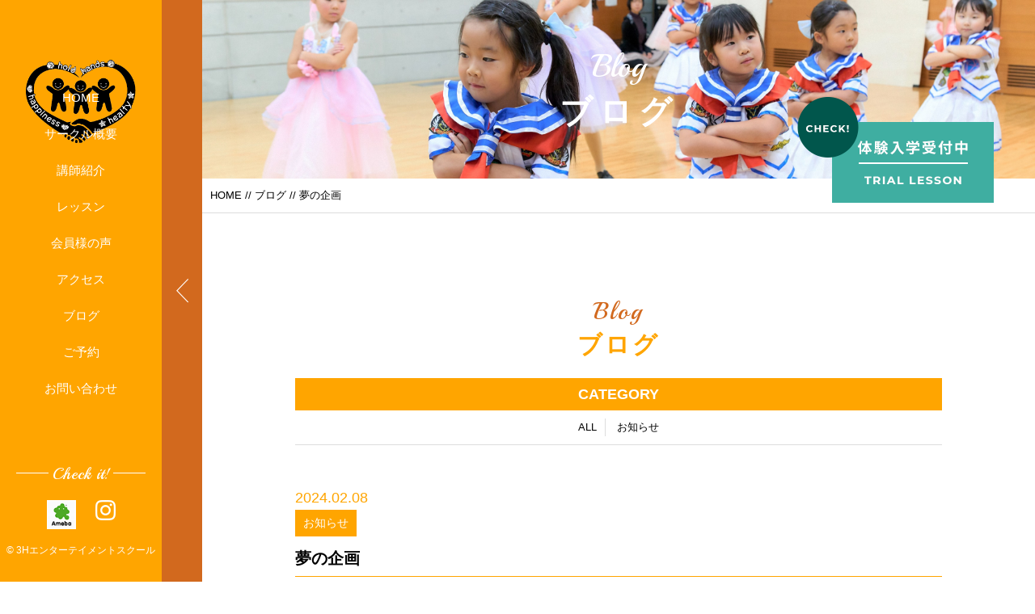

--- FILE ---
content_type: text/html; charset=UTF-8
request_url: https://dance-happiness.net/%E5%A4%A2%E3%81%AE%E4%BC%81%E7%94%BB/
body_size: 7512
content:


<!DOCTYPE html>
<html dir="ltr" lang="ja">
<head><script data-ad-client="ca-pub-2556858128123544" async src="https://pagead2.googlesyndication.com/pagead/js/adsbygoogle.js"></script>
<meta charset="UTF-8">


<meta name="viewport" content="width=device-width, initial-scale=1 ,user-scalable=0">






<meta http-equiv="content-language" content="jpn">

<meta name="format-detection" content="telephone=no">


<link rel="shortcut icon" href="https://dance-happiness.net/wp-content/themes/sg063/img/favicon.png">

<link rel="stylesheet" href="https://dance-happiness.net/wp-content/themes/sg063/css/reset.css">
<link rel="stylesheet" href="https://dance-happiness.net/wp-content/themes/sg063/css/layout.css">



<link rel="stylesheet" href="https://dance-happiness.net/wp-content/themes/sg063/css/fakeLoader.css">
<script src="//ajax.googleapis.com/ajax/libs/jquery/1.11.2/jquery.min.js"></script>

<link rel="stylesheet" href="https://dance-happiness.net/wp-content/themes/sg063/css/animate.css">


<link rel="stylesheet" type="text/css" href="https://dance-happiness.net/wp-content/themes/sg063/css/slick.css">
<link rel="stylesheet" type="text/css" href="https://dance-happiness.net/wp-content/themes/sg063/css/slick-theme.css">
<link rel="stylesheet" href="https://dance-happiness.net/wp-content/themes/sg063/css/modaal.min.css">

	<style>img:is([sizes="auto" i], [sizes^="auto," i]) { contain-intrinsic-size: 3000px 1500px }</style>
	
		<!-- All in One SEO 4.3.3 - aioseo.com -->
		<title>夢の企画 - テーマパークdance☆ハピネスがニューアル！3Hエンターテイメントスクール</title>
		<meta name="description" content="3Hエンターテイメントでは夢の舞台で踊ることを目標に、今年チャレンジしていきます。 一般公募もしていますのでご" />
		<meta name="robots" content="max-image-preview:large" />
		<link rel="canonical" href="https://dance-happiness.net/%e5%a4%a2%e3%81%ae%e4%bc%81%e7%94%bb/" />
		<meta name="generator" content="All in One SEO (AIOSEO) 4.3.3 " />
		<meta property="og:locale" content="ja_JP" />
		<meta property="og:site_name" content="テーマパークdance☆ハピネスがニューアル！3Hエンターテイメントスクール - クラス紹介" />
		<meta property="og:type" content="article" />
		<meta property="og:title" content="夢の企画 - テーマパークdance☆ハピネスがニューアル！3Hエンターテイメントスクール" />
		<meta property="og:description" content="3Hエンターテイメントでは夢の舞台で踊ることを目標に、今年チャレンジしていきます。 一般公募もしていますのでご" />
		<meta property="og:url" content="https://dance-happiness.net/%e5%a4%a2%e3%81%ae%e4%bc%81%e7%94%bb/" />
		<meta property="article:published_time" content="2024-02-08T04:55:11+00:00" />
		<meta property="article:modified_time" content="2024-02-08T04:55:11+00:00" />
		<meta name="twitter:card" content="summary_large_image" />
		<meta name="twitter:title" content="夢の企画 - テーマパークdance☆ハピネスがニューアル！3Hエンターテイメントスクール" />
		<meta name="twitter:description" content="3Hエンターテイメントでは夢の舞台で踊ることを目標に、今年チャレンジしていきます。 一般公募もしていますのでご" />
		<script type="application/ld+json" class="aioseo-schema">
			{"@context":"https:\/\/schema.org","@graph":[{"@type":"BlogPosting","@id":"https:\/\/dance-happiness.net\/%e5%a4%a2%e3%81%ae%e4%bc%81%e7%94%bb\/#blogposting","name":"\u5922\u306e\u4f01\u753b - \u30c6\u30fc\u30de\u30d1\u30fc\u30afdance\u2606\u30cf\u30d4\u30cd\u30b9\u304c\u30cb\u30e5\u30fc\u30a2\u30eb\uff013H\u30a8\u30f3\u30bf\u30fc\u30c6\u30a4\u30e1\u30f3\u30c8\u30b9\u30af\u30fc\u30eb","headline":"\u5922\u306e\u4f01\u753b","author":{"@id":"https:\/\/dance-happiness.net\/author\/tdhappiness\/#author"},"publisher":{"@id":"https:\/\/dance-happiness.net\/#organization"},"image":{"@type":"ImageObject","url":"https:\/\/dance-happiness.net\/wp-content\/uploads\/2024\/02\/IMG_7314.jpeg","@id":"https:\/\/dance-happiness.net\/#articleImage","width":767,"height":1076},"datePublished":"2024-02-08T04:55:11+09:00","dateModified":"2024-02-08T04:55:11+09:00","inLanguage":"ja","mainEntityOfPage":{"@id":"https:\/\/dance-happiness.net\/%e5%a4%a2%e3%81%ae%e4%bc%81%e7%94%bb\/#webpage"},"isPartOf":{"@id":"https:\/\/dance-happiness.net\/%e5%a4%a2%e3%81%ae%e4%bc%81%e7%94%bb\/#webpage"},"articleSection":"\u304a\u77e5\u3089\u305b"},{"@type":"BreadcrumbList","@id":"https:\/\/dance-happiness.net\/%e5%a4%a2%e3%81%ae%e4%bc%81%e7%94%bb\/#breadcrumblist","itemListElement":[{"@type":"ListItem","@id":"https:\/\/dance-happiness.net\/#listItem","position":1,"item":{"@type":"WebPage","@id":"https:\/\/dance-happiness.net\/","name":"\u30db\u30fc\u30e0","description":"\u30af\u30e9\u30b9\u7d39\u4ecb","url":"https:\/\/dance-happiness.net\/"},"nextItem":"https:\/\/dance-happiness.net\/%e5%a4%a2%e3%81%ae%e4%bc%81%e7%94%bb\/#listItem"},{"@type":"ListItem","@id":"https:\/\/dance-happiness.net\/%e5%a4%a2%e3%81%ae%e4%bc%81%e7%94%bb\/#listItem","position":2,"item":{"@type":"WebPage","@id":"https:\/\/dance-happiness.net\/%e5%a4%a2%e3%81%ae%e4%bc%81%e7%94%bb\/","name":"\u5922\u306e\u4f01\u753b","description":"3H\u30a8\u30f3\u30bf\u30fc\u30c6\u30a4\u30e1\u30f3\u30c8\u3067\u306f\u5922\u306e\u821e\u53f0\u3067\u8e0a\u308b\u3053\u3068\u3092\u76ee\u6a19\u306b\u3001\u4eca\u5e74\u30c1\u30e3\u30ec\u30f3\u30b8\u3057\u3066\u3044\u304d\u307e\u3059\u3002 \u4e00\u822c\u516c\u52df\u3082\u3057\u3066\u3044\u307e\u3059\u306e\u3067\u3054","url":"https:\/\/dance-happiness.net\/%e5%a4%a2%e3%81%ae%e4%bc%81%e7%94%bb\/"},"previousItem":"https:\/\/dance-happiness.net\/#listItem"}]},{"@type":"Organization","@id":"https:\/\/dance-happiness.net\/#organization","name":"\u30c6\u30fc\u30de\u30d1\u30fc\u30afdance\u2606\u30cf\u30d4\u30cd\u30b9\u304c\u30cb\u30e5\u30fc\u30a2\u30eb\uff013H\u30a8\u30f3\u30bf\u30fc\u30c6\u30a4\u30e1\u30f3\u30c8\u30b9\u30af\u30fc\u30eb","url":"https:\/\/dance-happiness.net\/"},{"@type":"Person","@id":"https:\/\/dance-happiness.net\/author\/tdhappiness\/#author","url":"https:\/\/dance-happiness.net\/author\/tdhappiness\/","name":"tdhappiness","image":{"@type":"ImageObject","@id":"https:\/\/dance-happiness.net\/%e5%a4%a2%e3%81%ae%e4%bc%81%e7%94%bb\/#authorImage","url":"https:\/\/secure.gravatar.com\/avatar\/b8b572d085f5b688a97f2e32be1a11e829eb3ee184d4222d16edd79cc2e29b23?s=96&d=mm&r=g","width":96,"height":96,"caption":"tdhappiness"}},{"@type":"WebPage","@id":"https:\/\/dance-happiness.net\/%e5%a4%a2%e3%81%ae%e4%bc%81%e7%94%bb\/#webpage","url":"https:\/\/dance-happiness.net\/%e5%a4%a2%e3%81%ae%e4%bc%81%e7%94%bb\/","name":"\u5922\u306e\u4f01\u753b - \u30c6\u30fc\u30de\u30d1\u30fc\u30afdance\u2606\u30cf\u30d4\u30cd\u30b9\u304c\u30cb\u30e5\u30fc\u30a2\u30eb\uff013H\u30a8\u30f3\u30bf\u30fc\u30c6\u30a4\u30e1\u30f3\u30c8\u30b9\u30af\u30fc\u30eb","description":"3H\u30a8\u30f3\u30bf\u30fc\u30c6\u30a4\u30e1\u30f3\u30c8\u3067\u306f\u5922\u306e\u821e\u53f0\u3067\u8e0a\u308b\u3053\u3068\u3092\u76ee\u6a19\u306b\u3001\u4eca\u5e74\u30c1\u30e3\u30ec\u30f3\u30b8\u3057\u3066\u3044\u304d\u307e\u3059\u3002 \u4e00\u822c\u516c\u52df\u3082\u3057\u3066\u3044\u307e\u3059\u306e\u3067\u3054","inLanguage":"ja","isPartOf":{"@id":"https:\/\/dance-happiness.net\/#website"},"breadcrumb":{"@id":"https:\/\/dance-happiness.net\/%e5%a4%a2%e3%81%ae%e4%bc%81%e7%94%bb\/#breadcrumblist"},"author":{"@id":"https:\/\/dance-happiness.net\/author\/tdhappiness\/#author"},"creator":{"@id":"https:\/\/dance-happiness.net\/author\/tdhappiness\/#author"},"datePublished":"2024-02-08T04:55:11+09:00","dateModified":"2024-02-08T04:55:11+09:00"},{"@type":"WebSite","@id":"https:\/\/dance-happiness.net\/#website","url":"https:\/\/dance-happiness.net\/","name":"\u30c6\u30fc\u30de\u30d1\u30fc\u30afdance\u2606\u30cf\u30d4\u30cd\u30b9\u304c\u30cb\u30e5\u30fc\u30a2\u30eb\uff013H\u30a8\u30f3\u30bf\u30fc\u30c6\u30a4\u30e1\u30f3\u30c8\u30b9\u30af\u30fc\u30eb","description":"\u30af\u30e9\u30b9\u7d39\u4ecb","inLanguage":"ja","publisher":{"@id":"https:\/\/dance-happiness.net\/#organization"}}]}
		</script>
		<!-- All in One SEO -->

<link rel='stylesheet' id='wp-block-library-css' href='https://dance-happiness.net/wp-includes/css/dist/block-library/style.min.css?ver=6.8.3' type='text/css' media='all' />
<style id='classic-theme-styles-inline-css' type='text/css'>
/*! This file is auto-generated */
.wp-block-button__link{color:#fff;background-color:#32373c;border-radius:9999px;box-shadow:none;text-decoration:none;padding:calc(.667em + 2px) calc(1.333em + 2px);font-size:1.125em}.wp-block-file__button{background:#32373c;color:#fff;text-decoration:none}
</style>
<style id='global-styles-inline-css' type='text/css'>
:root{--wp--preset--aspect-ratio--square: 1;--wp--preset--aspect-ratio--4-3: 4/3;--wp--preset--aspect-ratio--3-4: 3/4;--wp--preset--aspect-ratio--3-2: 3/2;--wp--preset--aspect-ratio--2-3: 2/3;--wp--preset--aspect-ratio--16-9: 16/9;--wp--preset--aspect-ratio--9-16: 9/16;--wp--preset--color--black: #000000;--wp--preset--color--cyan-bluish-gray: #abb8c3;--wp--preset--color--white: #ffffff;--wp--preset--color--pale-pink: #f78da7;--wp--preset--color--vivid-red: #cf2e2e;--wp--preset--color--luminous-vivid-orange: #ff6900;--wp--preset--color--luminous-vivid-amber: #fcb900;--wp--preset--color--light-green-cyan: #7bdcb5;--wp--preset--color--vivid-green-cyan: #00d084;--wp--preset--color--pale-cyan-blue: #8ed1fc;--wp--preset--color--vivid-cyan-blue: #0693e3;--wp--preset--color--vivid-purple: #9b51e0;--wp--preset--gradient--vivid-cyan-blue-to-vivid-purple: linear-gradient(135deg,rgba(6,147,227,1) 0%,rgb(155,81,224) 100%);--wp--preset--gradient--light-green-cyan-to-vivid-green-cyan: linear-gradient(135deg,rgb(122,220,180) 0%,rgb(0,208,130) 100%);--wp--preset--gradient--luminous-vivid-amber-to-luminous-vivid-orange: linear-gradient(135deg,rgba(252,185,0,1) 0%,rgba(255,105,0,1) 100%);--wp--preset--gradient--luminous-vivid-orange-to-vivid-red: linear-gradient(135deg,rgba(255,105,0,1) 0%,rgb(207,46,46) 100%);--wp--preset--gradient--very-light-gray-to-cyan-bluish-gray: linear-gradient(135deg,rgb(238,238,238) 0%,rgb(169,184,195) 100%);--wp--preset--gradient--cool-to-warm-spectrum: linear-gradient(135deg,rgb(74,234,220) 0%,rgb(151,120,209) 20%,rgb(207,42,186) 40%,rgb(238,44,130) 60%,rgb(251,105,98) 80%,rgb(254,248,76) 100%);--wp--preset--gradient--blush-light-purple: linear-gradient(135deg,rgb(255,206,236) 0%,rgb(152,150,240) 100%);--wp--preset--gradient--blush-bordeaux: linear-gradient(135deg,rgb(254,205,165) 0%,rgb(254,45,45) 50%,rgb(107,0,62) 100%);--wp--preset--gradient--luminous-dusk: linear-gradient(135deg,rgb(255,203,112) 0%,rgb(199,81,192) 50%,rgb(65,88,208) 100%);--wp--preset--gradient--pale-ocean: linear-gradient(135deg,rgb(255,245,203) 0%,rgb(182,227,212) 50%,rgb(51,167,181) 100%);--wp--preset--gradient--electric-grass: linear-gradient(135deg,rgb(202,248,128) 0%,rgb(113,206,126) 100%);--wp--preset--gradient--midnight: linear-gradient(135deg,rgb(2,3,129) 0%,rgb(40,116,252) 100%);--wp--preset--font-size--small: 13px;--wp--preset--font-size--medium: 20px;--wp--preset--font-size--large: 36px;--wp--preset--font-size--x-large: 42px;--wp--preset--spacing--20: 0.44rem;--wp--preset--spacing--30: 0.67rem;--wp--preset--spacing--40: 1rem;--wp--preset--spacing--50: 1.5rem;--wp--preset--spacing--60: 2.25rem;--wp--preset--spacing--70: 3.38rem;--wp--preset--spacing--80: 5.06rem;--wp--preset--shadow--natural: 6px 6px 9px rgba(0, 0, 0, 0.2);--wp--preset--shadow--deep: 12px 12px 50px rgba(0, 0, 0, 0.4);--wp--preset--shadow--sharp: 6px 6px 0px rgba(0, 0, 0, 0.2);--wp--preset--shadow--outlined: 6px 6px 0px -3px rgba(255, 255, 255, 1), 6px 6px rgba(0, 0, 0, 1);--wp--preset--shadow--crisp: 6px 6px 0px rgba(0, 0, 0, 1);}:where(.is-layout-flex){gap: 0.5em;}:where(.is-layout-grid){gap: 0.5em;}body .is-layout-flex{display: flex;}.is-layout-flex{flex-wrap: wrap;align-items: center;}.is-layout-flex > :is(*, div){margin: 0;}body .is-layout-grid{display: grid;}.is-layout-grid > :is(*, div){margin: 0;}:where(.wp-block-columns.is-layout-flex){gap: 2em;}:where(.wp-block-columns.is-layout-grid){gap: 2em;}:where(.wp-block-post-template.is-layout-flex){gap: 1.25em;}:where(.wp-block-post-template.is-layout-grid){gap: 1.25em;}.has-black-color{color: var(--wp--preset--color--black) !important;}.has-cyan-bluish-gray-color{color: var(--wp--preset--color--cyan-bluish-gray) !important;}.has-white-color{color: var(--wp--preset--color--white) !important;}.has-pale-pink-color{color: var(--wp--preset--color--pale-pink) !important;}.has-vivid-red-color{color: var(--wp--preset--color--vivid-red) !important;}.has-luminous-vivid-orange-color{color: var(--wp--preset--color--luminous-vivid-orange) !important;}.has-luminous-vivid-amber-color{color: var(--wp--preset--color--luminous-vivid-amber) !important;}.has-light-green-cyan-color{color: var(--wp--preset--color--light-green-cyan) !important;}.has-vivid-green-cyan-color{color: var(--wp--preset--color--vivid-green-cyan) !important;}.has-pale-cyan-blue-color{color: var(--wp--preset--color--pale-cyan-blue) !important;}.has-vivid-cyan-blue-color{color: var(--wp--preset--color--vivid-cyan-blue) !important;}.has-vivid-purple-color{color: var(--wp--preset--color--vivid-purple) !important;}.has-black-background-color{background-color: var(--wp--preset--color--black) !important;}.has-cyan-bluish-gray-background-color{background-color: var(--wp--preset--color--cyan-bluish-gray) !important;}.has-white-background-color{background-color: var(--wp--preset--color--white) !important;}.has-pale-pink-background-color{background-color: var(--wp--preset--color--pale-pink) !important;}.has-vivid-red-background-color{background-color: var(--wp--preset--color--vivid-red) !important;}.has-luminous-vivid-orange-background-color{background-color: var(--wp--preset--color--luminous-vivid-orange) !important;}.has-luminous-vivid-amber-background-color{background-color: var(--wp--preset--color--luminous-vivid-amber) !important;}.has-light-green-cyan-background-color{background-color: var(--wp--preset--color--light-green-cyan) !important;}.has-vivid-green-cyan-background-color{background-color: var(--wp--preset--color--vivid-green-cyan) !important;}.has-pale-cyan-blue-background-color{background-color: var(--wp--preset--color--pale-cyan-blue) !important;}.has-vivid-cyan-blue-background-color{background-color: var(--wp--preset--color--vivid-cyan-blue) !important;}.has-vivid-purple-background-color{background-color: var(--wp--preset--color--vivid-purple) !important;}.has-black-border-color{border-color: var(--wp--preset--color--black) !important;}.has-cyan-bluish-gray-border-color{border-color: var(--wp--preset--color--cyan-bluish-gray) !important;}.has-white-border-color{border-color: var(--wp--preset--color--white) !important;}.has-pale-pink-border-color{border-color: var(--wp--preset--color--pale-pink) !important;}.has-vivid-red-border-color{border-color: var(--wp--preset--color--vivid-red) !important;}.has-luminous-vivid-orange-border-color{border-color: var(--wp--preset--color--luminous-vivid-orange) !important;}.has-luminous-vivid-amber-border-color{border-color: var(--wp--preset--color--luminous-vivid-amber) !important;}.has-light-green-cyan-border-color{border-color: var(--wp--preset--color--light-green-cyan) !important;}.has-vivid-green-cyan-border-color{border-color: var(--wp--preset--color--vivid-green-cyan) !important;}.has-pale-cyan-blue-border-color{border-color: var(--wp--preset--color--pale-cyan-blue) !important;}.has-vivid-cyan-blue-border-color{border-color: var(--wp--preset--color--vivid-cyan-blue) !important;}.has-vivid-purple-border-color{border-color: var(--wp--preset--color--vivid-purple) !important;}.has-vivid-cyan-blue-to-vivid-purple-gradient-background{background: var(--wp--preset--gradient--vivid-cyan-blue-to-vivid-purple) !important;}.has-light-green-cyan-to-vivid-green-cyan-gradient-background{background: var(--wp--preset--gradient--light-green-cyan-to-vivid-green-cyan) !important;}.has-luminous-vivid-amber-to-luminous-vivid-orange-gradient-background{background: var(--wp--preset--gradient--luminous-vivid-amber-to-luminous-vivid-orange) !important;}.has-luminous-vivid-orange-to-vivid-red-gradient-background{background: var(--wp--preset--gradient--luminous-vivid-orange-to-vivid-red) !important;}.has-very-light-gray-to-cyan-bluish-gray-gradient-background{background: var(--wp--preset--gradient--very-light-gray-to-cyan-bluish-gray) !important;}.has-cool-to-warm-spectrum-gradient-background{background: var(--wp--preset--gradient--cool-to-warm-spectrum) !important;}.has-blush-light-purple-gradient-background{background: var(--wp--preset--gradient--blush-light-purple) !important;}.has-blush-bordeaux-gradient-background{background: var(--wp--preset--gradient--blush-bordeaux) !important;}.has-luminous-dusk-gradient-background{background: var(--wp--preset--gradient--luminous-dusk) !important;}.has-pale-ocean-gradient-background{background: var(--wp--preset--gradient--pale-ocean) !important;}.has-electric-grass-gradient-background{background: var(--wp--preset--gradient--electric-grass) !important;}.has-midnight-gradient-background{background: var(--wp--preset--gradient--midnight) !important;}.has-small-font-size{font-size: var(--wp--preset--font-size--small) !important;}.has-medium-font-size{font-size: var(--wp--preset--font-size--medium) !important;}.has-large-font-size{font-size: var(--wp--preset--font-size--large) !important;}.has-x-large-font-size{font-size: var(--wp--preset--font-size--x-large) !important;}
:where(.wp-block-post-template.is-layout-flex){gap: 1.25em;}:where(.wp-block-post-template.is-layout-grid){gap: 1.25em;}
:where(.wp-block-columns.is-layout-flex){gap: 2em;}:where(.wp-block-columns.is-layout-grid){gap: 2em;}
:root :where(.wp-block-pullquote){font-size: 1.5em;line-height: 1.6;}
</style>
<link rel="https://api.w.org/" href="https://dance-happiness.net/wp-json/" /><link rel="alternate" title="JSON" type="application/json" href="https://dance-happiness.net/wp-json/wp/v2/posts/1160" /><link rel="alternate" title="oEmbed (JSON)" type="application/json+oembed" href="https://dance-happiness.net/wp-json/oembed/1.0/embed?url=https%3A%2F%2Fdance-happiness.net%2F%25e5%25a4%25a2%25e3%2581%25ae%25e4%25bc%2581%25e7%2594%25bb%2F" />
<link rel="alternate" title="oEmbed (XML)" type="text/xml+oembed" href="https://dance-happiness.net/wp-json/oembed/1.0/embed?url=https%3A%2F%2Fdance-happiness.net%2F%25e5%25a4%25a2%25e3%2581%25ae%25e4%25bc%2581%25e7%2594%25bb%2F&#038;format=xml" />
<style type="text/css">.recentcomments a{display:inline !important;padding:0 !important;margin:0 !important;}</style></head>

<body id="pgTop" class="wp-singular post-template-default single single-post postid-1160 single-format-standard wp-theme-sg063">

<div id="fakeloader" class="fakeloader"></div>
<script src="https://dance-happiness.net/wp-content/themes/sg063/js/fakeLoader.min.js"></script>
<script> // ローディング処理
	jQuery('#fakeloader').fakeLoader({
		timeToHide: 600,
		spinner: 'spinner2',
		bgColor: '#ffa500',
	});
</script>

<p class="pageTop"><a href="#pgTop"><img src="https://dance-happiness.net/wp-content/themes/sg063/img/arrow_up_01.png" alt="" width="15"></a></p>




<header class="siteHeader">
<nav class="fixNav">

<p class="logo">
<a href="https://dance-happiness.net">
<img src="https://dance-happiness.net/wp-content/themes/sg063/img/logo.png" alt="テーマパークdance☆ハピネスがニューアル！3Hエンターテイメントスクール" width="136">
</a>
</p>

<div class="navWraper">

<ul class="mainNav">
	<li><a href="https://dance-happiness.net">HOME</a></li>
	<li><a href="https://dance-happiness.net/about">サークル概要</a></li>
	<li><a href="https://dance-happiness.net/lecturer/">講師紹介</a></li>
	<li><a href="https://dance-happiness.net/lesson/">レッスン</a></li>
	<li><a href="https://dance-happiness.net/voice/">会員様の声</a></li>
	<li><a href="https://dance-happiness.net/access/">アクセス</a></li>
	<li><a href="https://dance-happiness.net/blog/">ブログ</a></li>
	<li><a href="https://airrsv.net/happiness-dance/calendar" target="_blank">ご予約</a></li>
	<li><a href="https://dance-happiness.net/contact/">お問い合わせ</a></li>
</ul>

</div><!--navWraper-->

<div class="headSnsWrap">
<p class="snsTtl enDispaly">Check it!</p>
<ul class="snsList">
	<li><a href="https://ameblo.jp/tfyfm574" target="_blank" rel="nofollow"><img src="https://dance-happiness.net/wp-content/themes/sg063/img/ameba.png" alt="ameba" width="36"></a></li>
	<li><a href="https://www.instagram.com/3h.entertainment/" target="_blank" rel="nofollow"><img src="https://dance-happiness.net/wp-content/themes/sg063/img/sns_ico_03.png" alt="instagram" width="25"></a></li>
</ul>
</div><!--headSnsWrap-->

<address class="headCopy">&copy; 3Hエンターテイメントスクール</address>


<div class="navTrigger">
<div class="navTriggerWrap">
<p class="menuClose"><img src="https://dance-happiness.net/wp-content/themes/sg063/img/arrow_left_01.png" alt="" width="15"></p>
<p class="menu"><img src="https://dance-happiness.net/wp-content/themes/sg063/img/menu_01.png" alt="" width="26"></p>
</div><!--navTriggerWrap-->
</div><!--navTrigger-->

</nav><!--fixNav-->
</header>



<section class="blogPage" id="pageVisual">

<h1 class="pageTtl">
<span class="enDispaly" data-wow-delay="0.5s">Blog</span>
<span class="jpTxt" data-wow-delay="1s">ブログ</span>
</h1>

<p class="mv"><img class="reImg" src="https://dance-happiness.net/wp-content/themes/sg063/img/blog/mv_blog_01.jpg" alt=""></p>

<p class="btLesson"><a href="https://dance-happiness.net/contact/"><img  src="https://dance-happiness.net/wp-content/themes/sg063/img/bt_lesson.png" alt="体験入学受付中" width="243"></a></p>

</section><!--pageVisual-->

<div class="bred">
<p><a href="https://dance-happiness.net">HOME</a> // <a href="https://dance-happiness.net/blog/">ブログ</a> // 夢の企画</p>
</div><!--bred-->

<main id="cnt">
<article class="blogDetail cntWidth800">

<h2 class="ttlB alignC fadeInUp wow ">
<span class="enDispaly">Blog</span>
ブログ
</h2>

<dl class="categoryDl fadeInUp wow">
<dt class="en">CATEGORY</dt>
<dd>
<ul>
<li><a href="https://dance-happiness.net/blog/">ALL</a></li>
<li><a href="https://dance-happiness.net/category/blog-info/">お知らせ</a></li></ul>
</dd>
</dl>



<div class="mb100 fadeInUp wow blogSingle">
<article class="inner">

<p class="meta"><time>2024.02.08</time><br>
	<span class="category">お知らせ</span>
</p>
<h1 class="articleTtl">夢の企画</h1>

<p class="image"></p>
<div class="singleContent">
3Hエンターテイメントでは夢の舞台で踊ることを目標に、今年チャレンジしていきます。<br />
<br />
一般公募もしていますのでご希望の方は3月末までにご連絡ください。<br />
一生に一度あるか、ないか、憧れのステージを一緒に目指しませんか？<img src="https://dance-happiness.net/wp-content/uploads/2024/02/IMG_7314-730x1024.jpeg" alt="" width="730" height="1024" class="alignnone size-large wp-image-1161" /><!-- SEOブログ記事テンプレート -->
<style>
.tableTtl {
	font-size:18px;
	font-weight:bold;
	margin-bottom:1em;
	margin-top:3em;
}

.tableContents {
	padding:15px;
	background:#eee;
	margin-bottom:30px;
}

.tableContents li {
	margin-bottom:15px;
}

.tableContents li:last-child {
	margin-bottom:0;
}

.tableContents li a {
	text-decoration:underline;
	font-size:14px;
}

.tableContents li a:hover {
	text-decoration:none;
}

.seoTtl01 {
	font-size:20px;
	border-bottom:1px solid #ccc;
	margin-bottom:1em;
	margin-top:3em;
	font-weight:bold;
}

.seoTtl02 {
	padding:10px;
	background:#eee;
	margin-bottom:1em;
	font-weight:bold;
	margin-top:1.5em;
}
.seoImg {
	margin-bottom:1em;
	max-width:100%;
	height:auto;
}

.seoLinks {
	margin-top:0.5em;
	margin-bottom:2em;
}

.seoLinks a {
	text-decoration:underline;
}

.seoLinks a:hover {
	text-decoration:none;
	font-weight:bold;
}

.seoText {
	line-height:2;
	font-size:14px;
	margin-bottom:1.5em;
}

.seoBlockH3 {
	padding-left:2.5em;
}

#seoAnchor {
	padding-top:100px;
	margin-top:-100px;
}

@media screen and (max-width: 770px) {
	.tableTtl {
	font-size:16px;
	}
	
	.tableContents li a {
	font-size:13px;
	}

	.seoTtl01 {
	font-size:16px;
	}
	
	.seoText {
	line-height:2;
	font-size:14px;
}

	.seoBlockH3 {
	padding-left:2em;
	}
}
</style>





<!-- SEOブログ記事テンプレート -->
</div>

</article>

<p class="btnA alignC"><a href="https://dance-happiness.net/blog/">ブログ一覧</a></p>

</div><!--blogSingle-->
</article><!--blogList-->


</main><!--cnt-->

<div class="line"></div><!--line-->

<footer class="siteFooter">
<div class="siteFooterOuterA">

<ul class="contactUl">
<li class="telLi">
<h4 class="heading">お電話でのお問い合わせ</h4>

	<ul class="telUl">
	<li>
	<p class="ttl">3Hエンターテイメントスクール</p>
	<p class="tel enGothic"><a href="tel:090-5794-4496">090-5794-4496</a></p>
	<small class="info">営業時間 09：15～18：00</small>
	</li>
	</ul>

</li>

<li>
<h4 class="heading">体験レッスンのお申し込み・<br class="sp">お問い合わせはこちら</h4>
<p class="btnA alignC"><a href="https://dance-happiness.net/contact/">お問い合わせ</a></p>
</li>
</ul><!--contactUl-->

<div class="line"></div><!--line-->

<div class="footInfo">

<p class="footLogo pc"><a href="https://dance-happiness.net"><img src="https://dance-happiness.net/wp-content/themes/sg063/img/foot_logo.png" alt="テーマパークdance☆ハピネスがニューアル！3Hエンターテイメントスクール" width="135"></a></p>


<p class="address">
<b>3Hエンターテイメントスクール</b>
<span>TEL 090-5794-4496</span>
</p>

<ul class="footNav">
	<li><a href="https://dance-happiness.net">HOME</a></li>
	<li><a href="https://dance-happiness.net/about">サークル概要</a></li>
	<li><a href="https://dance-happiness.net/lecturer/">講師紹介</a></li>
	<li><a href="https://dance-happiness.net/lesson/">レッスン</a></li>
	<li><a href="https://dance-happiness.net/voice/">会員様の声</a></li>
	<li><a href="https://dance-happiness.net/access/">アクセス</a></li>
	<li><a href="https://dance-happiness.net/blog/">ブログ</a></li>
	<li><a href="https://airrsv.net/happiness-dance/calendar" target="_blank">ご予約</a></li>
	<li><a href="https://dance-happiness.net/contact/">お問い合わせ</a></li>
	<li><a href="https://dance-happiness.net/privacy/">プライバシーポリシー</a></li>
</ul>

</div><!--footInfo-->
</div><!--siteFooterOuterA-->

<div class="siteFooterOuterB">
<ul class="footSns">
	<li><a href="https://ameblo.jp/tfyfm574" target="_blank" rel="nofollow"><img src="https://dance-happiness.net/wp-content/themes/sg063/img/ameba.png" alt="ameba" width="36"></a></li>
	<li><a href="https://www.instagram.com/3h.entertainment/" target="_blank" rel="nofollow"><img src="https://dance-happiness.net/wp-content/themes/sg063/img/sns_ico_03.png" alt="instagram" width="25"></a></li>
</ul>

<address>&copy; 3Hエンターテイメントスクール</address>
</div><!--siteFooterOuterB-->

</footer>

<script type="speculationrules">
{"prefetch":[{"source":"document","where":{"and":[{"href_matches":"\/*"},{"not":{"href_matches":["\/wp-*.php","\/wp-admin\/*","\/wp-content\/uploads\/*","\/wp-content\/*","\/wp-content\/plugins\/*","\/wp-content\/themes\/sg063\/*","\/*\\?(.+)"]}},{"not":{"selector_matches":"a[rel~=\"nofollow\"]"}},{"not":{"selector_matches":".no-prefetch, .no-prefetch a"}}]},"eagerness":"conservative"}]}
</script>

<script type="text/javascript">
<!--
	var path = 'https://dance-happiness.net/wp-content/themes/sg063';
-->
</script>

<script src="https://dance-happiness.net/wp-content/themes/sg063/js/wow.min.js"></script>
<script>
wow = new WOW(
    {
    boxClass: 'wow', // default
    animateClass: 'animated', // default
    offset:0// アニメーションをスタートさせる距離
    }
  );
  wow.init();
</script>

<script src="https://dance-happiness.net/wp-content/themes/sg063/js/jquery.smoothScroll.js"></script>
<script src="https://dance-happiness.net/wp-content/themes/sg063/js/modaal.min.js"></script>
<script src="https://dance-happiness.net/wp-content/themes/sg063/js/jquery.matchHeight.js"></script>
<script src="https://dance-happiness.net/wp-content/themes/sg063/js/main.js"></script>

<script src="https://dance-happiness.net/wp-content/themes/sg063/js/navTrigger.js?1764632179"></script>
<script>
jQuery(function($) {
	$('.fixNav').navTrigger({
		trigger: $('.navTrigger'),			// ナビの有無のハンドラー
		triggerClosedClasses: ['navClosed'],	// ナビが閉じた時ハンドラーに付けられるclass達
		navClosedPosition:50,		// ナビが閉じた時右の辺とウィンドウの距離
		navClosedClasses: [],		// ナビが閉じた時ナビに付けられるclass達
		closedClasses: { 'html body': 'fixed' },
		closeDuration: 400,			// ナビ閉じる時間
		openDuration: 130,			// ナビ開ける時間
		closeEase: 'test',			// ナビ閉じる時効果関数名（easeFunctionsか$.easingにあるもの）
		openEase: '',				// ナビ開ける時効果関数名（easeFunctionsか$.easingにあるもの）
		syncElement: {				// ナビと連動するもの
			target: $('html body'),
			id: 'pageVisual',
			openedCss: { 'padding-left': 250 },
			closedCss: { 'padding-left': 50 },
		},
	});
	$('p.pageTop a').on('click', function(event) {
		$().navTrigger('loose');
	});
});
</script>

<script>
//高さ揃え
jQuery(function() {
jQuery('.dlA dt , .dlA dd').matchHeight();
});

</script>


</body>
</html>


--- FILE ---
content_type: text/html; charset=utf-8
request_url: https://www.google.com/recaptcha/api2/aframe
body_size: 267
content:
<!DOCTYPE HTML><html><head><meta http-equiv="content-type" content="text/html; charset=UTF-8"></head><body><script nonce="BZpCLbeoWUSHuXMll1uFcA">/** Anti-fraud and anti-abuse applications only. See google.com/recaptcha */ try{var clients={'sodar':'https://pagead2.googlesyndication.com/pagead/sodar?'};window.addEventListener("message",function(a){try{if(a.source===window.parent){var b=JSON.parse(a.data);var c=clients[b['id']];if(c){var d=document.createElement('img');d.src=c+b['params']+'&rc='+(localStorage.getItem("rc::a")?sessionStorage.getItem("rc::b"):"");window.document.body.appendChild(d);sessionStorage.setItem("rc::e",parseInt(sessionStorage.getItem("rc::e")||0)+1);localStorage.setItem("rc::h",'1764632181657');}}}catch(b){}});window.parent.postMessage("_grecaptcha_ready", "*");}catch(b){}</script></body></html>

--- FILE ---
content_type: text/css
request_url: https://dance-happiness.net/wp-content/themes/sg063/css/layout.css
body_size: 7022
content:
@charset "UTF-8";

@import url('https://fonts.googleapis.com/css?family=Montserrat:700');
@import url('https://fonts.googleapis.com/css?family=Playball');
/*@import url('https://fonts.googleapis.com/css?family=Noto+Sans+JP:400,700&subset=japanese');*/

/*common*/

* {
	box-sizing: border-box;
}

body {
/*	font-family: 'Noto Sans JP', "游ゴシック体", "Yu Gothic", YuGothic, "ヒラギノ角ゴシック Pro", "Hiragino Kaku Gothic Pro", 'メイリオ', Meiryo, Osaka, "ＭＳ Ｐゴシック", "MS PGothic", sans-serif;*/
	font-family: "游ゴシック体", "Yu Gothic", YuGothic, "ヒラギノ角ゴシック Pro", "Hiragino Kaku Gothic Pro", 'メイリオ', Meiryo, Osaka, "ＭＳ Ｐゴシック", "MS PGothic", sans-serif;
	-webkit-font-smoothing: antialiased;
	-moz-osx-font-smoothing: grayscale;
	font-size: 1.3rem;
	word-wrap: break-word;
	word-break: break-all;
	line-height: 1.7;
	color: #000;
	background: #fff;
	min-width:1250px;
}

body.fixed {
/* 	padding-left:50px !important; */
}

.enDispaly {
	font-family: 'Playball', cursive;
}

.enGothic {
	font-family: 'Montserrat', sans-serif;
	font-weight:700;
}

.sp {
	display: none !important;
}

.pc {
	display: block;
}

a {
	text-decoration: none;
	color: #000;
}

.links {
	text-decoration:underline;
}

.links:hover {
	text-decoration:none;
}

.alignC {
	text-align:center;
}

img {
	vertical-align:top;
}

.imgWrap .wp-post-image ,
.reImg {
	width: 100%;
	height: auto;
}

.cntInner {
	padding:0 5%;
}

.bgShaded {
	background:url(../img/bg_shaded_01.png) no-repeat bottom right;
	background-size:847px auto;
}

.blockModP {
	width:800px;
	margin:0px auto 50px auto;
}

.line {
	background:url(../img/line.png) repeat-x center center;
	background-size:auto 10px;
	width:100%;
	height:10px;
}

.cntWidth1000 {
	width:1000px;
	margin:0 auto;
}

.cntWidth800 {
	width:800px;
	margin:0 auto;
}


/*ttl*/
.ttlA {
	color:#ffa500;
	font-size:3.5rem;
	font-weight:bold;
	letter-spacing:0.1em;
	line-height:1.4;
	margin-bottom:20px;
}

.ttlA .enDispaly {
	display:block;
	font-size:3rem;
	letter-spacing:0.1em;
	color:#d2691e;
	font-weight:normal;
}

.ttlB{
	color:#ffa500;
	font-size:3rem;
	font-weight:bold;
	letter-spacing:0.1em;
	line-height:1.4;
	margin-bottom:20px;
}

.ttlB .enDispaly {
	display:block;
	font-size:3rem;
	letter-spacing:0.1em;
	color:#d2691e;
	font-weight:normal;
}

.pages .ttlB {
	margin-bottom:40px;
}

.ttlC{
	color:#ffa500;
	font-size:2.5rem;
	font-weight:bold;
	letter-spacing:0.1em;
	line-height:1.4;
	margin-bottom:20px;
	border-bottom:2px solid #ffa500;
	padding-bottom:10px;
	width:400px;
}


.ttlC .enDispaly {
	display:block;
	font-size:2rem;
	letter-spacing:0.1em;
	color:#d2691e;
	font-weight:normal;
}

.ttlD {
	border-top:2px solid #ffa500;
	border-bottom:2px solid #ffa500;
	padding:5px 0;
	text-align:center;
	font-size:2rem;
	font-weight:bold;
	color:#ffa500;
	margin-bottom:30px;
}

.ttlD span{
	display:block;
	border-top:1px solid #ffa500;
	border-bottom:1px solid #ffa500;
	padding:10px 0;
}

/*btn*/

.btnA a,
.btnA a::after {
	-webkit-transition: all 0.3s;
	-moz-transition: all 0.3s;
	-o-transition: all 0.3s;
	transition: all 0.3s;
}

.btnA a {
	border:1px solid #ffa500;
	text-align:center;
	width:200px;
	height:60px;
	line-height:60px;
	color:	#ffa500;
	display:block;
	font-size:1.5rem;
	font-weight:bold;
}

.btnA.alignC a {
	margin:0 auto;
}

.btnA a:hover {
	background:#ffa500;
	color:#fff;
}
	
/*nav*/


.fixNav {
	position: fixed;
	top: 0px;
	left: 0px;
	height: 100%;
	background: #ffa500;
	z-index: 82;
	width:250px;
	color:#fff;
	min-height:700px;
}

.fixNav .mainNav li:first-child a {
}

.fixNav .mainNav a {
	color:#fff;
	font-size:1.5rem;
	padding-top:10px;
	padding-bottom:10px;
	display:block;
}

.fixNav .mainNav a:hover {
	text-decoration:underline;
}

.fixNav .mainNav li {
}

.fixNav .mainNav {
	text-align:center;
	margin-bottom:120px;
}

.telWrap dt {
	position:relative;
}

.telWrap dt:after ,
.telWrap dt:before {
	content:"";
	display:block;
	height:1px;
	background:#fff;
	width:34%;
	position:absolute;
}

.telWrap dt:before {
	left:0;
	top:10px;
}

.telWrap .number .enGothic {
	font-size:1.8rem;
	display:block;
	line-height:1.2;
	letter-spacing:0.1em;
}

.telWrap .number  {
	margin-bottom:10px;
	font-size:1.2rem;
}

.telWrap {
	border-bottom:1px solid #fff;
	margin-bottom:30px;
}

.telWrap dt:after {
	right:0;
	top:10px;
}

.snsList {
	text-align:center;
}

.snsList li {
	display:inline-block;
	margin-right:20px;
}

.snsList li a:hover img {
	opacity:0.7;
}

.snsList li:last-child {
	margin-right:0px;
}

.navWraper {
	width:200px;
	text-align:center;
	position: absolute;
    top: 50%;
    left: 0;
    -webkit-transform: translate(0%, -50%);
    transform: translate(0%, -50%);

}

.navTrigger {
	position: absolute;
	top: 0%;
	right: 0;
	z-index: 8;
	cursor: pointer;
	width:50px;
	text-align:center;
	height:100%;
	background:#d2691e;
	display:table;
}

.navTriggerWrap {
	display: table-cell;
	vertical-align: middle;
 	height: 100%;
}

.fixed .navTriggerWrap .menuClose ,
.navTriggerWrap .menu {
	display:none;
}

.fixed .navTriggerWrap .menu ,
.fixed .navTriggerWrap .menu {
	display:block;
}

.fixNav .logo {
	position:absolute;
	top: 8vh;
	left: 0%;

}

.fixNav .logo {
	width:200px;
	text-align:center;
}

.headSnsWrap {
	position:absolute;
	bottom:9vh;
	left:0;
	width:200px;
	text-align:center;
}

@media screen and (max-height: 650px) {
	.headSnsWrap {
		display:none;
	}
}

.headCopy {
	font-size:1.2rem;
	bottom:29px;
	text-align:center;
	position:absolute;
	width:200px;
}

.snsTtl  {
	font-size:2rem;
	position:relative;
	margin-bottom:15px;
	padding:0 20px;
}

.snsTtl:before {
	content:"";
	display:block;
	height:1px;
	background:#fff;
	width:20%;
	position:absolute;
	top:15px;
}

.snsTtl:after {
	content:"";
	display:block;
	height:1px;
	background:#fff;
	width:20%;
	position:absolute;
	top:15px;
	right:20px;

}


/*mainVisual*/
#mainVisual {
	position:relative;
}

#mainVisual .lead {
	position: absolute;
	top: 50%;
	left: 5%;
	-webkit-transform: translate(5%, -50%); 
	transform: translate(5%, -50%);
	color:#fff;
	line-height:1.2;
}

#mainVisual .lead span {
	display:block;
}

#mainVisual .lead .enGothic ,
#mainVisual .lead .enDispaly {
	font-size:8rem;
	letter-spacing:0.1em;
}

#mainVisual .lead .jpT {
	margin-top:30px;
	font-size:4rem;
	font-weight:bold;
	letter-spacing:0.2em;
}

#mainVisual .btLesson a:hover img {
	opacity:0.7;
}

#mainVisual .btLesson {
	position:absolute;
	right:5%;
	bottom:-50px;
}

/*top*/
.about {
	padding:100px 0;
}

.about .cntInner {
	display:table;
	width:1000px;
	margin:0 auto;
}

.about .txtWrap {
	display:table-cell;
	width:60%;
	padding-right:5%;
	vertical-align:middle;
}

.about .image {
	display:inline-block;
	width:100%;
}

.about .modP {
	margin-bottom:30px;
}

.rec {
	background:url(../img/index/ph_index_02.jpg) no-repeat bottom center;
	background-size:cover;
	padding:50px 0;
}

.recUl {
	width:600px;
	margin:0 auto 40px auto;
}

.recUl {
	border-top:1px solid #ddd;
}

.recUl  li {
	border-bottom:1px solid #ddd;
	padding:10px 0 7px;
	font-size:1.5rem;
}

.recUl  li i {
	margin-right:10px;
	position:relative;
	top:-3px;
}

.rec .btnA a{
	margin:0 auto;
}

.cntThree {
	width:100%;
	display:table;
}

.cntThree .image {
	width:55%;
	display:table-cell;
}

.cntThree .txtBox {
	width:45%;
	display:table-cell;
	vertical-align:middle;
	padding:0 5%;
}

.cntThree .txtBox .modP {
	margin-bottom:30px;
	width:400px;
}

/*blogList*/
.blogWrap {
	padding:60px 0;
}

.blogList {
	width:800px;
	margin:0 auto 40px auto;
	border-top:1px solid #ddd;
}

.blogList li {
	border-bottom:1px solid #ddd;
}

.blogList li .imgWrap {
	display:table-cell;
	width:150px;
}

.blogList li figcaption {
	display:table-cell;
	vertical-align:middle;
	padding-left:20px;
}

.blogList .category {
	background:#ffa500;
	color:#fff;
	font-style:normal;
	font-size:1.2rem;
	display:inline-block;
	padding:5px 10px;
	margin-right:10px;
}

.blogList .date {
	display:inline-block;
	color:#ffa500;
}

.blogList .ttl {
	font-size:1.6rem;
	font-weight:bold;
	margin-top:10px;
}

.blogList li a {
	display:block;
	padding:20px;

}

.blogList li a:hover {
	background:#f5f5f5;
}

/*pager*/
.pageLoader {
	position: relative;
	margin-top: 4rem;
	display: none;
}
.pageLoaderSpinner2 {
	position: relative;
	width: 40px;
	height: 40px;
	margin: auto;
}
.pageLoaderSpinner2 .spinner-container {
	position: absolute;
	width: 100%;
	height: 100%;
}
.pageLoader .container1 > div, .pageLoader .container2 > div, .pageLoader .container3 > div {
	background-color: rgba(155, 50, 101, 1) ;
}

/*blog detail*/
.blogDetail  .meta {
	margin-bottom:10px;
}
.blogDetail .category {
	display:inline-block;
	background:#ffa500;
	color:#fff;
	font-size:1.4rem;
	padding:5px 10px;
	margin-right:10px;
}

.blogDetail time {
	font-size:1.8rem;
	color:#ffa500;
}

.articleTtl {
	border-bottom:1px solid #ffa500;
	padding-bottom:5px;
	font-weight:bold;
	font-size:2rem;
	margin-bottom:30px;
}

.singleContent img {
	width:100%;
	height:auto;
}

.singleContent img {
	margin:20px 0;
}

.blogSingle .btnA {
	margin-top:30px;
}

/*****form*******/
.formWrap {
	width:600px;
	margin:0 auto;
	padding:50px 0;
}

.formWrap dl {
}

.formWrap dt {
	font-size:1.6rem;
	font-weight:bold;
}

.formWrap dd {
	margin:15px 0 30px 0 ;
}

.formWrap .required{
	background:#ffa500;
	font-size:1.2rem;
	color:#fff;
	font-weight:normal;
	height:25px;
	line-height:25px;
	display:inline-block;
	padding:0 15px;
	margin-right:10px;
	position:relative;
	top:-2px;
}

.formWrap .any{
	background:#999;
	font-size:1.2rem;
	color:#fff;
	font-weight:normal;
	height:25px;
	line-height:25px;
	display:inline-block;
	padding:0 15px;
	margin-right:10px;
	position:relative;
	top:-2px;
}

.formWrap textarea,
.formWrap input[type="email" ] ,
.formWrap input[type="text" ] {
	border:1px solid #ddd;
	background:#fff;
	height:40px;
	padding-left:15px;
	width:100%;
}

.formWrap textarea{
	height:15em;
}

.formWrap .formBtn {
	display: block;
	position: relative;
	width: 200px;
	height: 50px;
	text-align: center;
	line-height: 50px;
	border: 1px solid #ffa500;
	color: #ffa500;
	-webkit-transition: all 0.3s;
	-moz-transition: all 0.3s;
	-o-transition: all 0.3s;
	transition: all 0.3s;
	cursor:pointer;
	margin:0 auto;
}

.formWrap .formBtn:hover {
	background:#ffa500;
	color:#fff;
}

.mwform-radio-field-text {
	cursor:pointer;
}

/*privacy*/
.dlB {
	width:800px;
	margin:0 auto 50px auto;
}

.dlB dt {
	font-size:1.8rem;
	font-weight:bold;
	border-bottom:1px solid #ddd;
	padding-bottom:10px;
	margin-bottom:15px;
}

.dlB li {
	margin-bottom:15px;
}

.dlB li li {
	margin:15px 0 15px 1.5em;
}

.dlB .num {
	font-style:normal;
	font-weight:bold;
	display:table-cell;
	padding-right:5px;
	width:30px;
}

.dlB .content {
	display:table-cell;
}

.dlB .one {
	margin-bottom:15px;
	display:block;
}


/*lecture*/
.lecName {
	font-style:normal;
	color:#d2691e;
	font-weight:bold;
	display:block;
	font-size:1.5rem;
	line-height:1.4;
}

.dotImg {
	background:url(../img/dot_02.png) repeat top left;
	background-size:4px auto;
	padding:10px;
}

/*voice*/
.vouceUl .voicesText {
	border-bottom:1px solid #ffa500;
	padding-bottom:30px;
}

/*faq*/
.faqWrap {
	padding:60px 0;
}

.faqDl {
	width:800px;
	margin:0 auto;
	border-top:1px solid #ddd;
	padding:10px 0 20px;
}

.faqDl:last-of-type {
	border-bottom:1px solid #ddd;
}

.faqDl i {
	font-size:3rem;
	color:#d2691e;
	font-style:normal;
	font-weight:normal;
	display: inline-block;
	width: 30px;
}

.faqDl dt {
	font-size:1.6rem;
	font-weight:bold;
	color:#ffa500;
}

.faqDl dd {
	padding-left:35px;
}

/*****.siteFooter*******/

.siteFooterOuterA {
	background:#f5f5f5;
	padding:50px 0;
}

.contactUl {
	width:800px;
	margin:0 auto;
}

.contactUl li {
	text-align:center;
	background:#fff;
	padding:30px 0;
	border:1px solid #ddd;
	margin-bottom:30px;
}

.contactUl li.telLi {
	padding-bottom:10px;
}

.contactUl li li {
	border:none;
	display:inline-block;
	margin:0 15px;
	padding-bottom:0;
	padding-top:10px;
}

.contactUl li li:nth-child(2n) {
}

.contactUl li li .ttl {
	background:#ffa500;
	color:#fff;
	display:block;
	margin-bottom:10px;
	min-width:220px;
}

.contactUl  .heading {
	font-size:1.5rem;
	margin-bottom:10px;
}

.contactUl .tel {
	font-size:3rem;
	line-height:1;
}

.contactUl small {
	font-size:1.2rem;
}

.footInfo {
	padding-top:50px;
	text-align:center;
}

.footInfo .footLogo {
	margin-bottom:20px;
}

.footInfo  .address {
	margin-bottom:20px;
	font-size:1.3rem;
}

.footInfo .address span {
	display: block;
}

.footInfo  .footNav {
	font-size:0;
	border-bottom:1px solid #ddd;
	border-top:1px solid #ddd;
	padding:15px 0;
	margin:0 auto;

}

.footInfo  .footNav li {
	display:inline-block;
	font-size:1.3rem;
	border-right:1px solid #151515;
	padding-right:10px;
	margin-right:10px;
	line-height:1;
}

.footInfo  .footNav li:last-child {
	border:none;
	margin-right:0;
}

.footInfo  .footNav li  a:hover {
	text-decoration:underline;
}

.siteFooterOuterB {
	background:#d2691e;
	text-align:center;
	padding:30px 0;
}

.footSns {
	font-size:0;
	margin-bottom:20px;
}

.footSns li {
	display:inline-block;
	margin-right:20px;
}

.footSns li:last-child{
	margin-right:0;
}

.footSns li a:hover img {
	opacity:0.7;
}

.siteFooterOuterB address {
	color:#fff;
	font-size:1.2rem;
}


/*pgTop*/
.pageTop {
	display:none;
	position:fixed;
	right:20px;
	bottom:20px;
	z-index:7;
}

.pageTop a {
	background: #ffa500;
	width:40px;
	height:40px;
	display:block;
	text-align: center;
	padding-top: 15px;
}

.pageTop a:hover {
	background:#d2691e;
}

.pageTop a:hover img {
	opacity:0.7;
}

/*pageVisual*/
#pageVisual {
	position:relative;
}

#pageVisual .pageTtl {
	position: absolute;
	top: 50%;
	left: 50%;
	-webkit-transform: translate(-50%, -50%); /* Safari用 */
	transform: translate(-50%, -50%);
	color:#fff;
	text-align:center;
}

#pageVisual .enDispaly {
	font-size:4rem;
	text-transform:capitalize;
}

#pageVisual .jpTxt {
	font-size:4rem;
	font-weight:bold;
	letter-spacing:0.2em;
}

#pageVisual .pageTtl span {
	display:block;
	line-height:1.4;
}

#pageVisual .btLesson a:hover img {
	opacity:0.7;
}

#pageVisual .btLesson {
	position:absolute;
	right:5%;
	bottom:-30px;
}

/*bred*/
.bred {
	padding:10px;
	border-bottom:1px solid #ddd;
	margin-bottom:100px;
}

.bred a:hover {
	text-decoration:underline;
}

/*reason*/
.reasonOl li {
	margin-bottom:50px;
}
.reasonOl .num {
	display:block;
	border-bottom:1px solid #d2691e;
	font-style:normal;
	font-size:3rem;
	width:50px;
	color:#d2691e;
	margin:0 auto 10px auto;
}

.reasonOl .imgWrap {
	display:table;
}

.reasonOl .imgWrap  .image{
	display:table-cell;
	width:40%;
}

.reasonOl .imgWrap  .txt{
	display:table-cell;
	vertical-align:middle;
	padding-left:30px;
}

.flow .reasonOl .imgWrap {
	padding:20px;
	border:1px solid #ddd;
}

.flow .reasonOl {
	margin-bottom:100px;
}

.flow .reasonOl li {
	margin-bottom:30px;
}

.flow .reasonOl li:last-child {
	margin-bottom:50px;
}

/*txtBox*/
.schoolTxtBox {
	border-top:2px solid #ffa500;
	border-bottom:2px solid #ffa500;
	padding:5px 0;
	margin-bottom:30px;
	position:relative;
	margin-top:40px;
}
.schoolTxtBox .heading {
	background:#ffa500;
	margin:0 auto;
	color:#fff;
	border-radius:20px;
	min-width:150px;
	 display: inline-block;
	 padding:10px;
	 text-align:center;
	 position:absolute;
	top: -20px;
	font-weight:bold;
	  left: 50%;
  margin-right: -50%;
  -webkit-transform: translate(-50%, 0); /* Safari用 */
  transform: translate(-50%, 0);
}

.schoolTxtBox .innerTxt {
	border-top:1px solid #ffa500;
	border-bottom:1px solid #ffa500;
	padding:20px 0;
}

.schoolSubtxtBox {
	background:#f5f5f5;
	padding:15px;
	font-size:1.2rem;
	margin-top:30px;
}


/*map*/
.ggmapSize {
	width:1000px;
	margin:0 auto;
}

.ggmap {
	position: relative;
	padding-bottom: 56.25%;
	padding-top: 30px;
	height: 0;
	overflow: hidden;
}

.ggmap iframe,
.ggmap object,
.ggmap embed {
	position: absolute;
	top: 0;
	left: 0;
	width: 100%;
	height: 100%;
}

/*dlA*/
.dlA  {
	font-size:0;
	margin-bottom:30px;
}
.dlA dt {
	display:inline-block;
	text-align:center;
	font-size:1.4rem;
	color:#fff;
	background:#ffa500;
	border-top:1px solid #ffa500;
	border-bottom:1px solid #ffa500;
	width:30%;
	margin-bottom:10px;
	padding:10px;
	vertical-align:top;

}

.dlA dd {
	display:inline-block;
	font-size:1.4rem;
	color:#fff;
	border-top:1px solid #ddd;
	border-bottom:1px solid #ddd;
	width:70%;
	margin-bottom:10px;
	color:#000;
	padding:10px;
	vertical-align:top;
}

.priceDl {
	display:table;
	width:100%;
	margin-bottom:15px;
}

.priceDl dt {
	display:table-cell;
	vertical-align:middle;
	background:#ffa500;
	color:#fff;
	font-weight:bold;
	width:80%;
	text-align:left;
	padding:15px;
}

.priceDl dd {
	display:table-cell;
	vertical-align:middle;
	background:#d2691e;
	color:#fff;
	font-weight:bold;
	width:20%;
	text-align:center;
	padding:15px;
}

/*lesson*/

.lessonUl li:nth-child(n + 2) {
	display:none;
}

.lessonlistUl li .line {
	margin-bottom:50px;
}

.lessonlistUl li .btnA {
	margin-bottom:50px;
}

.lessonlistUl li:last-child .line {
	display:none;
}

/*blog*/
.categoryDl dt {
	background:#ffa500;
	color:#fff;
	text-align:center;
	font-weight:bold;
	font-size:1.8rem;
	padding:5px 10px;
}

.categoryDl dd  {
	text-align:center;
}

.categoryDl dd ul {
	padding:10px;
	border-bottom:1px solid #ddd;
	margin-bottom:50px;
}

.categoryDl dd li {
	display:inline-block;
	margin-right:10px;
	border-right:1px solid #ddd;
	padding-right:10px;
}

.categoryDl dd li a:hover {
	text-decoration:underline;
}

.categoryDl dd li:last-child {
	margin-right:0px;
	border-right:none;
	padding-right:0px;
}

/*margin*/
.mt20 {
margin-top: 20px;
}

.mb30 {
margin-bottom: 30px;
}

.mb50 {
margin-bottom: 50px;
}

.mb100 {
margin-bottom: 100px;
}




/********sp***************/

@media screen and (max-width: 770px) {
	
/*common*/

body {
	padding-left:0 !important;
	font-size:1.3rem;
	padding-top:50px;
	min-width:100%;
}

.pc {
	display: none !important;
}

.sp {
	display: block !important;
}

.spInner {
	padding:0 5%;
}

.cntWidth800 {
	width:90%;
}

/*header*/
.spSiteHeader {
	background:#ffa500;
	width:100%;
	height:50px;
	position:fixed;
	top:0;
	left:0;
	z-index:10;
}

.spSiteHeader .spInner {
	position:relative;
	display:-webkit-box;
	display:-ms-flexbox;
	display: -webkit-flex;
	display:flex;
	-webkit-align-items: center;
	-ms-flex-align: center;
	align-items: center;
	height:inherit;
}

.spSiteHeader .logo {
	position:relative;
	left:0;
	top:0;
	line-height:1;
}

.spSiteHeader .hum {
	position:absolute;
	right:5%;
	top:16px;
}

.spSiteHeader .phone {
	position:absolute;
	right:22%;
	top:7px;
}

/*hamburger*/
.closeBT {
	position: absolute;
	right: 5%;
	top: 5%;
	z-index:99;
}

.humNavi {
	padding-top:10%;
}


.humNavi li a {
	display:block;
	padding:10px 0;
	color:#fff;
	font-weight:bold;
}

#humTel ,
#hum {
	display:none;
}

.modaal-inline.modaal-fullscreen .modaal-container {
	background:rgba(255,165,0,0.7) ;
}

#pageVisual .btLesson ,
#mainVisual .btLesson {
	position:fixed;
	width:100%;
	bottom:0;
	left:0;
	z-index:99;
}

.ttlTel {
	font-size:1.4rem;
	color:#fff;
	margin-bottom:15px;
	text-align:center;
	margin-top:20px;
}

.spTelUl {
	border-bottom:1px solid #fff;
	padding-bottom:10px;
}

.spTelUl .ttl {
	padding:5px;
	text-align:center;
	background:#ffa500;
	color:#fff;
	margin-bottom:5px;
}

.spTelUl li {
	margin-bottom:10px;
}

.spTelUl li:last-child {
	margin-bottom:0;
}

.spTelUl .tel {
	font-size:1.6rem;
	letter-spacing:0.2em;
	text-align:center;
}

.spTelUl a {
	color:#fff;
}

/*ttl*/
.ttlB {
	font-size:2rem;
	margin-bottom:10px;
}

.ttlB.alignC {
	margin-bottom:20px;
}

.ttlA  {
	font-size:2rem;
	margin-bottom:20px;
}

.ttlB .enDispaly ,
.ttlA .enDispaly {
	font-size:1.5rem;
}

.pages .ttlB {
	margin-bottom:20px;
	font-size:1.6rem;
}

.ttlC .enDispaly {
	font-size:1.5rem;
}

.ttlC {
	font-size:1.5rem;
	width:100%;
}

.ttlD {
	font-size:1.4rem;
	margin-bottom:20px;
}

.ttlD span {
	padding:5px 5%;
}

/*btn*/
.btnA a {
	width:100%;
	font-size:1.4rem;
}

/*lead*/
#mainVisual .lead {
	left:0;
}

 #mainVisual .lead .enDispaly {
	font-size:2.5rem;
}


#mainVisual .lead .enGothic {
	font-size:3rem;
}

#mainVisual .lead .jpT {
	font-size:1.8rem;
	margin-top:15px;
}

/*top*/
.about {
	padding:50px 0;
}

.about .cntInner {
	width:100%;
}

.bgShaded {
	background:url(../img/sp_bg_shaded_01.png) no-repeat bottom right;
	background-size:100% auto;
}

.about .txtWrap {
	display:block;
	width:100%;
	padding-right:0;
}

.about .image.dotImg {
	margin-bottom:20px;
}

.rec {
	background:none;
}

.recUl {
	width:100%;
}

.recUl li {
	display:flex;
	justify-content: left;
	align-items: center;
	font-size:1.3rem;
}

.recUl li i {
	width:20px;
	position:relative;
	top:5px;

}

.recUl li i img {
	width:100%;
	height:auto;
}

.cntThree {
	margin-bottom:0px;
}
	

.cntThree .txtBox ,
.cntThree .image {
	display:block;
	width:100%;
}

.cntThree .image {
	margin-bottom:20px;
}

.cntThree .btnA {
	margin-bottom:50px;
}

.blogWrap {
	padding:50px 0;
}

.blogList {
	width:100%;
	margin:0 auto 20px auto;
}

.blogList li .imgWrap {
	width:30%;
}

.blogList .category {
	font-size:1rem;
}

.blogList .ttl {
	font-size:1.4rem;
}

.blogWrap .btnA a {
	width:90%;
}

.faqWrap {
	padding:50px 0;
}

.faqDl {
	width:100%;
	padding:10px 5%;
}

.faqDl dt {
	font-size:1.4rem;
	margin-bottom:10px;
}

.faqDl dt span {
	display: flex;
	justify-content: left;
	align-items: center;
	width:100%;
}

.faqDl i {
	font-size:2rem;
	margin-right:20px;
	width:auto;

}

/*footer*/
.contactUl {
	width:90%;
}

.contactUl small {
	font-size:1.2rem;
}

.siteFooterOuterA {
	padding:30px 0 0;
}

.footInfo .footNav {
	width:100%;
}

.siteFooterOuterB {
	padding:30px 0 80px 0;
}

.contactUl .heading {
	font-size:1.4rem;
}

.contactUl li li {
	margin-right:0;
	margin-left:0;
}

.contactUl li {
	margin-bottom:15px;
}

.siteFooterOuterA .btnA a {
	width:80%;
}

.footInfo .footNav {
	text-align:left;
	border:none;
	padding:0;
}

.footInfo .footNav li {
	width:50%;
	margin-right:0;
	font-size:1.1rem;
	text-align:center;
	border-right:none;
	border-top:1px solid #ddd;
}

.footInfo .footNav li a {
	height:40px;
	line-height:40px;
}

.footInfo .footNav li:nth-child(odd) {
	border-right:1px solid #ddd;
}

.footInfo .footNav li:last-child {
	border-top:1px solid #ddd;
	border-bottom:1px solid #ddd;
}

.footInfo .footNav li:nth-last-child(2) {
	border-bottom:1px solid #ddd;
}

.footInfo .address {
	font-size:1.1rem;
}

.footInfo {
	padding-top:30px;
}


/*page*/
#pageVisual .pageTtl {
	width:100%;
	z-index:9;
}
#pageVisual .enDispaly {
	font-size:1.5rem;
}
#pageVisual .jpTxt {
	font-size:1.5rem;
}

#pageVisual .mv img {
filter:brightness(70%);
}

.blockModP {
	width:90%;
	margin: -20px auto 30px auto;
}

.pages .imgLeft .image {
	padding:0 5%;
}

.cntThree .txtBox .modP {
	margin-bottom:15px;
	width:100%;
}

.cntWidth1000 {
	width:100%;
}

#reason {
	margin-top:-60px;
	padding-top:60px;
}

.reasonOl .num  {
	font-size:1.5rem;
	width:30px;
	margin:0 auto 5px auto;
}

.reasonOl .imgWrap {
	display:block;
	padding:0 5%;
}

.reasonOl .imgWrap .image {
	display:block;
	width:100%;
	margin-bottom:20px;
}

.reasonOl .imgWrap .txt {
	display: block;
	vertical-align: middle;
	padding-left: 0px;
}

.reasonOl li {
	margin-bottom:30px;
}

.flow .reasonOl li {
	margin-bottom:15px;
}

.flow .reasonOl .imgWrap {
	width:90%;
	padding:10px;
	margin:0 auto 15px auto;
}

.flow .reasonOl  .alignC img {
	width:30px;
	height:auto;
}

.flow .reasonOl {
	margin-bottom:50px;
}

.lecName {
	font-size:1.2rem;
}

.schoolTxtBox .heading {
	font-size:1.3rem;
	padding:5px;
	top:-15px;
}

.single-lesson  .dotImg ,
.lessonlistUl .dotImg {
	width:90%;
	margin:0 auto;
}

.lessonlistUl li .btnA {
	margin-bottom:30px;
	width:90%;
	margin-left:auto;
	margin-right:auto;
}

.lessonlistUl li .line {
	margin-bottom:30px;
}

.priceDl dt {
	text-align:center;
}

.priceDl dt ,
.priceDl dd {
	display:block;
	width:100%;
	padding:10px;
}

.vouceUl .voicesText {
	padding:0 5% 5% 5%;
}

.dlA  {
	width:90%;
	margin-bottom:20px;
	margin-left:auto;
	margin-right:auto;
}

.dlA dd ,
.dlA dt {
	display:block;
	width:100%;
}

.dlA dt  {
	margin-bottom:0;
	padding:5px;
}

.dlA dd {
	border:none;
}

.ggmapSize {
	width:90%;
}

.categoryDl dt {
	font-size:1.4rem;
}

.privacyCnt {
	padding:0 5%;
}

.dlB {
	width:100%;
	margin:0 auto 30px auto;
}

.dlB dt {
	font-size:1.5rem;
}

.blogDetail .category {
	font-size:1.2rem;
}

.blogDetail time {
	font-size:1.4rem;
}

.articleTtl {
	font-size:1.5rem;
	margin-bottom:20px;
}

.categoryDl dd ul {
	margin-bottom:30px;
}

/*form*/
.formWrap dt {
	font-size:1.4rem;
}

.formElement {
	width:90%;
	margin:0 auto;
}

.formWrap {
	width:100%;
}

.formWrap textarea, .formWrap input[type="email" ], .formWrap input[type="text" ] {
	border-radius:0;
	padding:5px;
}

.formWrap .formBtn {
	border-radius:0;
}

.finish {
	padding-top:0px !important;
}

.finish p {
	width:90%;
	margin:0 auto;
}

input[type="radio"] {
	position: relative;
	-webkit-appearance: button;
	appearance: button;
	-webkit-box-sizing: border-box;
	box-sizing: border-box;
	width: 24px;
	height: 24px;
	content: "";
	background-color: #FFFFFF;
	border: 1px solid #999999;
	-webkit-border-radius: 24px;
	border-radius: 24px;
	vertical-align: middle;
	cursor: pointer;
}

input[type="radio"]:checked:after {
	display: block;
	position: absolute;
	top: 5px;
	left: 5px;
	content: "";
	width: 12px;
	height: 12px;
	background: #ffa500;
	-webkit-border-radius: 12px;
	border-radius: 12px;
}

/*bred*/
.bred {
	margin-bottom:30px;
	font-size:1.2rem;
}

.bred  a {
	font-size:1.2rem;
}

/*margin*/
.mb100 {
	margin-bottom:50px;
}

.mb50 {
	margin-bottom:30px;
}


}


/*****************************************************************************
	Flex Box
*****************************************************************************/
/***********
horizon
************/
.f_box {
	display:-webkit-box;
	display:-ms-flexbox;
	display: -webkit-flex;
	display:flex;
}
.f_item {
    -webkit-flex:1 0 auto;
    -ms-flex:1 0 auto;
    flex:1 0 auto;
}
.f_h_start {
	-webkit-box-pack: justify;
	-ms-flex-pack: justify;
	-webkit-justify-content: flex-start;
	justify-content: flex-start;
}
.f_h_center {
	-webkit-box-pack: justify;
	-ms-flex-pack: justify;
	-webkit-justify-content: center;
	justify-content: center;
}
.f_h_end {
	-webkit-box-pack: justify;
	-ms-flex-pack: justify;
	-webkit-justify-content: flex-end;
	justify-content: flex-end;
}
.f_h_sb {
	-webkit-box-pack: justify;
	-ms-flex-pack: justify;
	-webkit-justify-content: space-between;
	justify-content: space-between;
}
.f_h_sa {
	-webkit-box-pack: justify;
	-ms-flex-pack: justify;
	-webkit-justify-content: space-around;
	justify-content: space-around;
}
.f_wrap {
	-webkit-box-lines:multiple;
	-webkit-flex-wrap:wrap;
	-ms-flex-wrap:wrap;
	flex-wrap:wrap;
}
/***********
vertical
************/
.f_column {
	-webkit-box-direction:column;
	-webkit-flex-direction:column;
	flex-direction:column;
}
.f_start {
	-webkit-align-items: flex-start;
	-ms-flex-align: start;
	align-items: flex-start;
}
.f_end {
	-webkit-align-items: flex-end;
	-ms-flex-align: end;
	align-items: flex-end;
}
.f_center {
	-webkit-align-items: center;
	-ms-flex-align: center;
	align-items: center;
}
.f_baseline {
	-webkit-align-items: baseline;
	-ms-flex-align: baseline;
	align-items: baseline;
}
.f_stretch {
	-webkit-align-items: stretch;
	-ms-flex-align: stretch;
	align-items: stretch;
}

/*****************************************************************************
	common media
*****************************************************************************/
.col {
	width:100%;
}
@media screen and (max-width:770px){
	/* for Mobile */
	.f_res {
		-webkit-box-pack: justify;
		-ms-flex-pack: justify;
		-webkit-justify-content: center;
		justify-content: center;
		-webkit-box-lines:multiple;
		-webkit-flex-wrap:wrap;
		-ms-flex-wrap:wrap;
		flex-wrap:wrap;
	}
	div.blank {
		height:25px;
	}
	div.blankx2 {
		height:50px;
	}
	.pc {
		display:none;
	}
	.order_top {
		-webkit-order:-1;
		-ms-order:-1;
		order:-1;
	}
	.order_1 {
		-webkit-order:1;
		-ms-order:1;
		order:1;
	}
	address {
	}
}
@media screen and (min-width:768px){
	/* for Tablet and PC */
	.f_res {
		-webkit-box-pack: justify;
		-ms-flex-pack: justify;
		-webkit-justify-content: space-between;
		justify-content: space-between;
	}
	div.blank {
		height:50px;
	}
	div.blankx2 {
		height:100px;
	}
	div.blankx3 {
		height:150px;
	}
	.sp {
		display:none;
	}
	.w10 {
		width:10%;
		min-width:10%;
	}
	.w15 {
		width:15%;
		min-width:15%;
	}
	.w20 {
		width:20%;
		min-width:20%;
	}
	.w20s {
		width:calc(20% - 1em);
		min-width:calc(20% - 1em);
	}
	.w20l {
		width:calc(20% + 1em);
		min-width:calc(20% + 1em);
	}
	.w25 {
		width:25%;
		min-width:25%;
	}
	.w25s {
		width:calc(25% - 1em);
	}
	.w33{
		width:calc(100% / 3);
	}
	.w33s{
		width:calc(100% / 3 - 0.5em);
	}
	.w30 {
		width:30%;
		min-width:30%;
	}
	.w30s {
		width:calc(30% - 1em);
		min-width:calc(30% - 1em);
	}
	.w30l {
		width:calc(30% + 1em);
	}
	.w35 {
		width:35%;
		min-width:35%;
	}
	.w35s {
		width:calc(35% - 1em);
		min-width:calc(35% - 1em);
	}
	.w40 {
		width:40%;
		min-width:40%;
	}
	.w40s {
		width:calc(40% - 1em);
		min-width:calc(40% - 1em);
	}
	.w45 {
		width:45%;
	}
	.w45s {
		width:calc(45% - 1em);
		min-width:calc(45% - 1em);
	}
	.w45l {
		width:calc(45% + 1em);
		min-width:calc(45% + 1em);
	}
	.w60 {
		width:60%;
		min-width:60%;
	}
	.w60s {
		width:calc(60% - 1em);
	}
	.w60l {
		width:calc(60% + 1em);
	}
	.w66 {
		width:66%;
	}
	.w50s {
		width:calc(50% - 1em);
	}
	.w50 {
		width:50%;
		min-width:50%;
	}
	.w50l {
		width:calc(50% + 1em);
	}
	.w55 {
		width:calc(55%);
		min-width:calc(55%);
	}
	.w55s {
		width:calc(55% - 1em);
		min-width:calc(55% - 1em);
	}
	.w65 {
		width:65%;
		min-width:65%;
	}
	.w65s {
		width:calc(65% - 1em);
		min-width:calc(65% - 1em);
	}
	.w75 {
		width:75%;
	}
	.w75s {
		width:calc(75% - 1em);
	}
	.w70 {
		width:70%;
	}
	.w70s {
		width:calc(70% - 1em);
	}
	.w70l {
		width:calc(70% + 1em);
	}
	.w80 {
		width:80%;
	}
	.w80s {
		width:calc(80% - 1em);
	}
	.w80l {
		width:calc(80% + 1em);
	}
	.w85 {
		width:85%;
	}
	.w90 {
		width:90%;
	}
	.w95 {
		width:95%;
	}
}

.f_cc {
	display:-webkit-box;
	display:-ms-flexbox;
	display: -webkit-flex;
	display:flex;
	-webkit-box-pack: justify;
	-ms-flex-pack: justify;
	-webkit-justify-content: center;
	justify-content: center;
	-webkit-align-items: center;
	-ms-flex-align: center;
	align-items: center;
}


